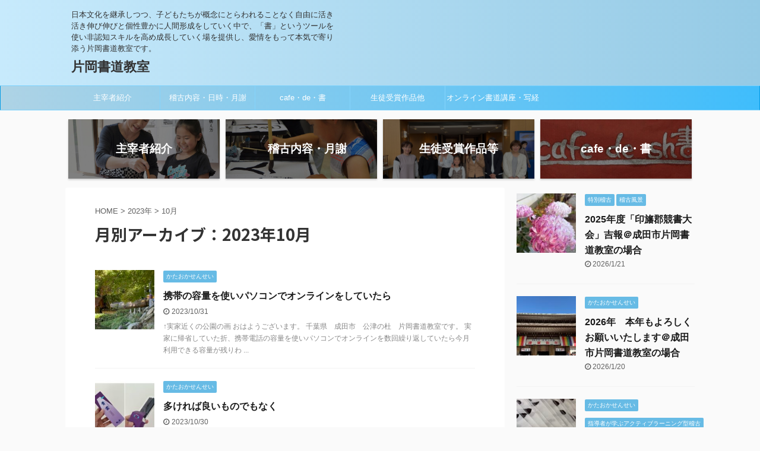

--- FILE ---
content_type: text/html; charset=UTF-8
request_url: http://narita-kataokasyodou.com/2023/10/
body_size: 16868
content:
<!DOCTYPE html>
<!--[if lt IE 7]>
<html class="ie6" lang="ja"> <![endif]-->
<!--[if IE 7]>
<html class="i7" lang="ja"> <![endif]-->
<!--[if IE 8]>
<html class="ie" lang="ja"> <![endif]-->
<!--[if gt IE 8]><!-->
<html lang="ja" class="">
	<!--<![endif]-->
	<head prefix="og: http://ogp.me/ns# fb: http://ogp.me/ns/fb# article: http://ogp.me/ns/article#">
		<meta charset="UTF-8" >
		<meta name="viewport" content="width=device-width,initial-scale=1.0,user-scalable=no,viewport-fit=cover">
		<meta name="format-detection" content="telephone=no" >

					<meta name="robots" content="noindex,follow">
		
		<link rel="alternate" type="application/rss+xml" title="片岡書道教室 RSS Feed" href="http://narita-kataokasyodou.com/feed/" />
		<link rel="pingback" href="http://narita-kataokasyodou.com/xmlrpc.php" >
		<!--[if lt IE 9]>
		<script src="http://narita-kataokasyodou.com/wp-content/themes/affinger5/js/html5shiv.js"></script>
		<![endif]-->
				<meta name='robots' content='max-image-preview:large' />
<title>10月 - 2023 - 片岡書道教室</title>
<link rel='dns-prefetch' href='//ajax.googleapis.com' />
<style id='wp-img-auto-sizes-contain-inline-css' type='text/css'>
img:is([sizes=auto i],[sizes^="auto," i]){contain-intrinsic-size:3000px 1500px}
/*# sourceURL=wp-img-auto-sizes-contain-inline-css */
</style>
<style id='wp-emoji-styles-inline-css' type='text/css'>

	img.wp-smiley, img.emoji {
		display: inline !important;
		border: none !important;
		box-shadow: none !important;
		height: 1em !important;
		width: 1em !important;
		margin: 0 0.07em !important;
		vertical-align: -0.1em !important;
		background: none !important;
		padding: 0 !important;
	}
/*# sourceURL=wp-emoji-styles-inline-css */
</style>
<style id='wp-block-library-inline-css' type='text/css'>
:root{--wp-block-synced-color:#7a00df;--wp-block-synced-color--rgb:122,0,223;--wp-bound-block-color:var(--wp-block-synced-color);--wp-editor-canvas-background:#ddd;--wp-admin-theme-color:#007cba;--wp-admin-theme-color--rgb:0,124,186;--wp-admin-theme-color-darker-10:#006ba1;--wp-admin-theme-color-darker-10--rgb:0,107,160.5;--wp-admin-theme-color-darker-20:#005a87;--wp-admin-theme-color-darker-20--rgb:0,90,135;--wp-admin-border-width-focus:2px}@media (min-resolution:192dpi){:root{--wp-admin-border-width-focus:1.5px}}.wp-element-button{cursor:pointer}:root .has-very-light-gray-background-color{background-color:#eee}:root .has-very-dark-gray-background-color{background-color:#313131}:root .has-very-light-gray-color{color:#eee}:root .has-very-dark-gray-color{color:#313131}:root .has-vivid-green-cyan-to-vivid-cyan-blue-gradient-background{background:linear-gradient(135deg,#00d084,#0693e3)}:root .has-purple-crush-gradient-background{background:linear-gradient(135deg,#34e2e4,#4721fb 50%,#ab1dfe)}:root .has-hazy-dawn-gradient-background{background:linear-gradient(135deg,#faaca8,#dad0ec)}:root .has-subdued-olive-gradient-background{background:linear-gradient(135deg,#fafae1,#67a671)}:root .has-atomic-cream-gradient-background{background:linear-gradient(135deg,#fdd79a,#004a59)}:root .has-nightshade-gradient-background{background:linear-gradient(135deg,#330968,#31cdcf)}:root .has-midnight-gradient-background{background:linear-gradient(135deg,#020381,#2874fc)}:root{--wp--preset--font-size--normal:16px;--wp--preset--font-size--huge:42px}.has-regular-font-size{font-size:1em}.has-larger-font-size{font-size:2.625em}.has-normal-font-size{font-size:var(--wp--preset--font-size--normal)}.has-huge-font-size{font-size:var(--wp--preset--font-size--huge)}.has-text-align-center{text-align:center}.has-text-align-left{text-align:left}.has-text-align-right{text-align:right}.has-fit-text{white-space:nowrap!important}#end-resizable-editor-section{display:none}.aligncenter{clear:both}.items-justified-left{justify-content:flex-start}.items-justified-center{justify-content:center}.items-justified-right{justify-content:flex-end}.items-justified-space-between{justify-content:space-between}.screen-reader-text{border:0;clip-path:inset(50%);height:1px;margin:-1px;overflow:hidden;padding:0;position:absolute;width:1px;word-wrap:normal!important}.screen-reader-text:focus{background-color:#ddd;clip-path:none;color:#444;display:block;font-size:1em;height:auto;left:5px;line-height:normal;padding:15px 23px 14px;text-decoration:none;top:5px;width:auto;z-index:100000}html :where(.has-border-color){border-style:solid}html :where([style*=border-top-color]){border-top-style:solid}html :where([style*=border-right-color]){border-right-style:solid}html :where([style*=border-bottom-color]){border-bottom-style:solid}html :where([style*=border-left-color]){border-left-style:solid}html :where([style*=border-width]){border-style:solid}html :where([style*=border-top-width]){border-top-style:solid}html :where([style*=border-right-width]){border-right-style:solid}html :where([style*=border-bottom-width]){border-bottom-style:solid}html :where([style*=border-left-width]){border-left-style:solid}html :where(img[class*=wp-image-]){height:auto;max-width:100%}:where(figure){margin:0 0 1em}html :where(.is-position-sticky){--wp-admin--admin-bar--position-offset:var(--wp-admin--admin-bar--height,0px)}@media screen and (max-width:600px){html :where(.is-position-sticky){--wp-admin--admin-bar--position-offset:0px}}

/*# sourceURL=wp-block-library-inline-css */
</style><style id='wp-block-video-inline-css' type='text/css'>
.wp-block-video{box-sizing:border-box}.wp-block-video video{height:auto;vertical-align:middle;width:100%}@supports (position:sticky){.wp-block-video [poster]{object-fit:cover}}.wp-block-video.aligncenter{text-align:center}.wp-block-video :where(figcaption){margin-bottom:1em;margin-top:.5em}
/*# sourceURL=http://narita-kataokasyodou.com/wp-includes/blocks/video/style.min.css */
</style>
<style id='wp-block-code-inline-css' type='text/css'>
.wp-block-code{box-sizing:border-box}.wp-block-code code{
  /*!rtl:begin:ignore*/direction:ltr;display:block;font-family:inherit;overflow-wrap:break-word;text-align:initial;white-space:pre-wrap
  /*!rtl:end:ignore*/}
/*# sourceURL=http://narita-kataokasyodou.com/wp-includes/blocks/code/style.min.css */
</style>
<style id='wp-block-embed-inline-css' type='text/css'>
.wp-block-embed.alignleft,.wp-block-embed.alignright,.wp-block[data-align=left]>[data-type="core/embed"],.wp-block[data-align=right]>[data-type="core/embed"]{max-width:360px;width:100%}.wp-block-embed.alignleft .wp-block-embed__wrapper,.wp-block-embed.alignright .wp-block-embed__wrapper,.wp-block[data-align=left]>[data-type="core/embed"] .wp-block-embed__wrapper,.wp-block[data-align=right]>[data-type="core/embed"] .wp-block-embed__wrapper{min-width:280px}.wp-block-cover .wp-block-embed{min-height:240px;min-width:320px}.wp-block-embed{overflow-wrap:break-word}.wp-block-embed :where(figcaption){margin-bottom:1em;margin-top:.5em}.wp-block-embed iframe{max-width:100%}.wp-block-embed__wrapper{position:relative}.wp-embed-responsive .wp-has-aspect-ratio .wp-block-embed__wrapper:before{content:"";display:block;padding-top:50%}.wp-embed-responsive .wp-has-aspect-ratio iframe{bottom:0;height:100%;left:0;position:absolute;right:0;top:0;width:100%}.wp-embed-responsive .wp-embed-aspect-21-9 .wp-block-embed__wrapper:before{padding-top:42.85%}.wp-embed-responsive .wp-embed-aspect-18-9 .wp-block-embed__wrapper:before{padding-top:50%}.wp-embed-responsive .wp-embed-aspect-16-9 .wp-block-embed__wrapper:before{padding-top:56.25%}.wp-embed-responsive .wp-embed-aspect-4-3 .wp-block-embed__wrapper:before{padding-top:75%}.wp-embed-responsive .wp-embed-aspect-1-1 .wp-block-embed__wrapper:before{padding-top:100%}.wp-embed-responsive .wp-embed-aspect-9-16 .wp-block-embed__wrapper:before{padding-top:177.77%}.wp-embed-responsive .wp-embed-aspect-1-2 .wp-block-embed__wrapper:before{padding-top:200%}
/*# sourceURL=http://narita-kataokasyodou.com/wp-includes/blocks/embed/style.min.css */
</style>
<style id='global-styles-inline-css' type='text/css'>
:root{--wp--preset--aspect-ratio--square: 1;--wp--preset--aspect-ratio--4-3: 4/3;--wp--preset--aspect-ratio--3-4: 3/4;--wp--preset--aspect-ratio--3-2: 3/2;--wp--preset--aspect-ratio--2-3: 2/3;--wp--preset--aspect-ratio--16-9: 16/9;--wp--preset--aspect-ratio--9-16: 9/16;--wp--preset--color--black: #000000;--wp--preset--color--cyan-bluish-gray: #abb8c3;--wp--preset--color--white: #ffffff;--wp--preset--color--pale-pink: #f78da7;--wp--preset--color--vivid-red: #cf2e2e;--wp--preset--color--luminous-vivid-orange: #ff6900;--wp--preset--color--luminous-vivid-amber: #fcb900;--wp--preset--color--light-green-cyan: #7bdcb5;--wp--preset--color--vivid-green-cyan: #00d084;--wp--preset--color--pale-cyan-blue: #8ed1fc;--wp--preset--color--vivid-cyan-blue: #0693e3;--wp--preset--color--vivid-purple: #9b51e0;--wp--preset--color--soft-red: #e6514c;--wp--preset--color--light-grayish-red: #fdebee;--wp--preset--color--vivid-yellow: #ffc107;--wp--preset--color--very-pale-yellow: #fffde7;--wp--preset--color--very-light-gray: #fafafa;--wp--preset--color--very-dark-gray: #313131;--wp--preset--color--original-color-a: #43a047;--wp--preset--color--original-color-b: #795548;--wp--preset--color--original-color-c: #ec407a;--wp--preset--color--original-color-d: #9e9d24;--wp--preset--gradient--vivid-cyan-blue-to-vivid-purple: linear-gradient(135deg,rgb(6,147,227) 0%,rgb(155,81,224) 100%);--wp--preset--gradient--light-green-cyan-to-vivid-green-cyan: linear-gradient(135deg,rgb(122,220,180) 0%,rgb(0,208,130) 100%);--wp--preset--gradient--luminous-vivid-amber-to-luminous-vivid-orange: linear-gradient(135deg,rgb(252,185,0) 0%,rgb(255,105,0) 100%);--wp--preset--gradient--luminous-vivid-orange-to-vivid-red: linear-gradient(135deg,rgb(255,105,0) 0%,rgb(207,46,46) 100%);--wp--preset--gradient--very-light-gray-to-cyan-bluish-gray: linear-gradient(135deg,rgb(238,238,238) 0%,rgb(169,184,195) 100%);--wp--preset--gradient--cool-to-warm-spectrum: linear-gradient(135deg,rgb(74,234,220) 0%,rgb(151,120,209) 20%,rgb(207,42,186) 40%,rgb(238,44,130) 60%,rgb(251,105,98) 80%,rgb(254,248,76) 100%);--wp--preset--gradient--blush-light-purple: linear-gradient(135deg,rgb(255,206,236) 0%,rgb(152,150,240) 100%);--wp--preset--gradient--blush-bordeaux: linear-gradient(135deg,rgb(254,205,165) 0%,rgb(254,45,45) 50%,rgb(107,0,62) 100%);--wp--preset--gradient--luminous-dusk: linear-gradient(135deg,rgb(255,203,112) 0%,rgb(199,81,192) 50%,rgb(65,88,208) 100%);--wp--preset--gradient--pale-ocean: linear-gradient(135deg,rgb(255,245,203) 0%,rgb(182,227,212) 50%,rgb(51,167,181) 100%);--wp--preset--gradient--electric-grass: linear-gradient(135deg,rgb(202,248,128) 0%,rgb(113,206,126) 100%);--wp--preset--gradient--midnight: linear-gradient(135deg,rgb(2,3,129) 0%,rgb(40,116,252) 100%);--wp--preset--font-size--small: 13px;--wp--preset--font-size--medium: 20px;--wp--preset--font-size--large: 36px;--wp--preset--font-size--x-large: 42px;--wp--preset--spacing--20: 0.44rem;--wp--preset--spacing--30: 0.67rem;--wp--preset--spacing--40: 1rem;--wp--preset--spacing--50: 1.5rem;--wp--preset--spacing--60: 2.25rem;--wp--preset--spacing--70: 3.38rem;--wp--preset--spacing--80: 5.06rem;--wp--preset--shadow--natural: 6px 6px 9px rgba(0, 0, 0, 0.2);--wp--preset--shadow--deep: 12px 12px 50px rgba(0, 0, 0, 0.4);--wp--preset--shadow--sharp: 6px 6px 0px rgba(0, 0, 0, 0.2);--wp--preset--shadow--outlined: 6px 6px 0px -3px rgb(255, 255, 255), 6px 6px rgb(0, 0, 0);--wp--preset--shadow--crisp: 6px 6px 0px rgb(0, 0, 0);}:where(.is-layout-flex){gap: 0.5em;}:where(.is-layout-grid){gap: 0.5em;}body .is-layout-flex{display: flex;}.is-layout-flex{flex-wrap: wrap;align-items: center;}.is-layout-flex > :is(*, div){margin: 0;}body .is-layout-grid{display: grid;}.is-layout-grid > :is(*, div){margin: 0;}:where(.wp-block-columns.is-layout-flex){gap: 2em;}:where(.wp-block-columns.is-layout-grid){gap: 2em;}:where(.wp-block-post-template.is-layout-flex){gap: 1.25em;}:where(.wp-block-post-template.is-layout-grid){gap: 1.25em;}.has-black-color{color: var(--wp--preset--color--black) !important;}.has-cyan-bluish-gray-color{color: var(--wp--preset--color--cyan-bluish-gray) !important;}.has-white-color{color: var(--wp--preset--color--white) !important;}.has-pale-pink-color{color: var(--wp--preset--color--pale-pink) !important;}.has-vivid-red-color{color: var(--wp--preset--color--vivid-red) !important;}.has-luminous-vivid-orange-color{color: var(--wp--preset--color--luminous-vivid-orange) !important;}.has-luminous-vivid-amber-color{color: var(--wp--preset--color--luminous-vivid-amber) !important;}.has-light-green-cyan-color{color: var(--wp--preset--color--light-green-cyan) !important;}.has-vivid-green-cyan-color{color: var(--wp--preset--color--vivid-green-cyan) !important;}.has-pale-cyan-blue-color{color: var(--wp--preset--color--pale-cyan-blue) !important;}.has-vivid-cyan-blue-color{color: var(--wp--preset--color--vivid-cyan-blue) !important;}.has-vivid-purple-color{color: var(--wp--preset--color--vivid-purple) !important;}.has-black-background-color{background-color: var(--wp--preset--color--black) !important;}.has-cyan-bluish-gray-background-color{background-color: var(--wp--preset--color--cyan-bluish-gray) !important;}.has-white-background-color{background-color: var(--wp--preset--color--white) !important;}.has-pale-pink-background-color{background-color: var(--wp--preset--color--pale-pink) !important;}.has-vivid-red-background-color{background-color: var(--wp--preset--color--vivid-red) !important;}.has-luminous-vivid-orange-background-color{background-color: var(--wp--preset--color--luminous-vivid-orange) !important;}.has-luminous-vivid-amber-background-color{background-color: var(--wp--preset--color--luminous-vivid-amber) !important;}.has-light-green-cyan-background-color{background-color: var(--wp--preset--color--light-green-cyan) !important;}.has-vivid-green-cyan-background-color{background-color: var(--wp--preset--color--vivid-green-cyan) !important;}.has-pale-cyan-blue-background-color{background-color: var(--wp--preset--color--pale-cyan-blue) !important;}.has-vivid-cyan-blue-background-color{background-color: var(--wp--preset--color--vivid-cyan-blue) !important;}.has-vivid-purple-background-color{background-color: var(--wp--preset--color--vivid-purple) !important;}.has-black-border-color{border-color: var(--wp--preset--color--black) !important;}.has-cyan-bluish-gray-border-color{border-color: var(--wp--preset--color--cyan-bluish-gray) !important;}.has-white-border-color{border-color: var(--wp--preset--color--white) !important;}.has-pale-pink-border-color{border-color: var(--wp--preset--color--pale-pink) !important;}.has-vivid-red-border-color{border-color: var(--wp--preset--color--vivid-red) !important;}.has-luminous-vivid-orange-border-color{border-color: var(--wp--preset--color--luminous-vivid-orange) !important;}.has-luminous-vivid-amber-border-color{border-color: var(--wp--preset--color--luminous-vivid-amber) !important;}.has-light-green-cyan-border-color{border-color: var(--wp--preset--color--light-green-cyan) !important;}.has-vivid-green-cyan-border-color{border-color: var(--wp--preset--color--vivid-green-cyan) !important;}.has-pale-cyan-blue-border-color{border-color: var(--wp--preset--color--pale-cyan-blue) !important;}.has-vivid-cyan-blue-border-color{border-color: var(--wp--preset--color--vivid-cyan-blue) !important;}.has-vivid-purple-border-color{border-color: var(--wp--preset--color--vivid-purple) !important;}.has-vivid-cyan-blue-to-vivid-purple-gradient-background{background: var(--wp--preset--gradient--vivid-cyan-blue-to-vivid-purple) !important;}.has-light-green-cyan-to-vivid-green-cyan-gradient-background{background: var(--wp--preset--gradient--light-green-cyan-to-vivid-green-cyan) !important;}.has-luminous-vivid-amber-to-luminous-vivid-orange-gradient-background{background: var(--wp--preset--gradient--luminous-vivid-amber-to-luminous-vivid-orange) !important;}.has-luminous-vivid-orange-to-vivid-red-gradient-background{background: var(--wp--preset--gradient--luminous-vivid-orange-to-vivid-red) !important;}.has-very-light-gray-to-cyan-bluish-gray-gradient-background{background: var(--wp--preset--gradient--very-light-gray-to-cyan-bluish-gray) !important;}.has-cool-to-warm-spectrum-gradient-background{background: var(--wp--preset--gradient--cool-to-warm-spectrum) !important;}.has-blush-light-purple-gradient-background{background: var(--wp--preset--gradient--blush-light-purple) !important;}.has-blush-bordeaux-gradient-background{background: var(--wp--preset--gradient--blush-bordeaux) !important;}.has-luminous-dusk-gradient-background{background: var(--wp--preset--gradient--luminous-dusk) !important;}.has-pale-ocean-gradient-background{background: var(--wp--preset--gradient--pale-ocean) !important;}.has-electric-grass-gradient-background{background: var(--wp--preset--gradient--electric-grass) !important;}.has-midnight-gradient-background{background: var(--wp--preset--gradient--midnight) !important;}.has-small-font-size{font-size: var(--wp--preset--font-size--small) !important;}.has-medium-font-size{font-size: var(--wp--preset--font-size--medium) !important;}.has-large-font-size{font-size: var(--wp--preset--font-size--large) !important;}.has-x-large-font-size{font-size: var(--wp--preset--font-size--x-large) !important;}
/*# sourceURL=global-styles-inline-css */
</style>

<style id='classic-theme-styles-inline-css' type='text/css'>
/*! This file is auto-generated */
.wp-block-button__link{color:#fff;background-color:#32373c;border-radius:9999px;box-shadow:none;text-decoration:none;padding:calc(.667em + 2px) calc(1.333em + 2px);font-size:1.125em}.wp-block-file__button{background:#32373c;color:#fff;text-decoration:none}
/*# sourceURL=/wp-includes/css/classic-themes.min.css */
</style>
<link rel='stylesheet' id='normalize-css' href='http://narita-kataokasyodou.com/wp-content/themes/affinger5/css/normalize.css?ver=1.5.9' type='text/css' media='all' />
<link rel='stylesheet' id='font-awesome-css' href='http://narita-kataokasyodou.com/wp-content/themes/affinger5/css/fontawesome/css/font-awesome.min.css?ver=4.7.0' type='text/css' media='all' />
<link rel='stylesheet' id='font-awesome-animation-css' href='http://narita-kataokasyodou.com/wp-content/themes/affinger5/css/fontawesome/css/font-awesome-animation.min.css?ver=6.9' type='text/css' media='all' />
<link rel='stylesheet' id='st_svg-css' href='http://narita-kataokasyodou.com/wp-content/themes/affinger5/st_svg/style.css?ver=6.9' type='text/css' media='all' />
<link rel='stylesheet' id='slick-css' href='http://narita-kataokasyodou.com/wp-content/themes/affinger5/vendor/slick/slick.css?ver=1.8.0' type='text/css' media='all' />
<link rel='stylesheet' id='slick-theme-css' href='http://narita-kataokasyodou.com/wp-content/themes/affinger5/vendor/slick/slick-theme.css?ver=1.8.0' type='text/css' media='all' />
<link rel='stylesheet' id='fonts-googleapis-notosansjp-css' href='//fonts.googleapis.com/css?family=Noto+Sans+JP%3A400%2C700&#038;display=swap&#038;subset=japanese&#038;ver=6.9' type='text/css' media='all' />
<link rel='stylesheet' id='style-css' href='http://narita-kataokasyodou.com/wp-content/themes/affinger5/style.css?ver=6.9' type='text/css' media='all' />
<link rel='stylesheet' id='child-style-css' href='http://narita-kataokasyodou.com/wp-content/themes/affinger5-child/style.css?ver=6.9' type='text/css' media='all' />
<link rel='stylesheet' id='single-css' href='http://narita-kataokasyodou.com/wp-content/themes/affinger5/st-rankcss.php' type='text/css' media='all' />
<link rel='stylesheet' id='st-themecss-css' href='http://narita-kataokasyodou.com/wp-content/themes/affinger5/st-themecss-loader.php?ver=6.9' type='text/css' media='all' />
<script type="text/javascript" src="//ajax.googleapis.com/ajax/libs/jquery/1.11.3/jquery.min.js?ver=1.11.3" id="jquery-js"></script>
<link rel="https://api.w.org/" href="http://narita-kataokasyodou.com/wp-json/" /><meta name="robots" content="noindex, follow" />
<link rel="next" href="http://narita-kataokasyodou.com/2023/10/page/2/" />
					<!-- OGP -->
	
						<meta name="twitter:card" content="summary_large_image">
				<meta name="twitter:site" content="@12110kataoka">
		<meta name="twitter:title" content="片岡書道教室">
		<meta name="twitter:description" content="日本文化を継承しつつ、子どもたちが概念にとらわれることなく自由に活き活き伸び伸びと個性豊かに人間形成をしていく中で、「書」というツールを使い非認知スキルを高め成長していく場を提供し、愛情をもって本気で寄り添う片岡書道教室です。">
		<meta name="twitter:image" content="http://narita-kataokasyodou.com/wp-content/themes/affinger5/images/no-img.png">
		<!-- /OGP -->
		



<script>
	jQuery(function(){
		jQuery('.st-btn-open').click(function(){
			jQuery(this).next('.st-slidebox').stop(true, true).slideToggle();
			jQuery(this).addClass('st-btn-open-click');
		});
	});
</script>

	<script>
		jQuery(function(){
		jQuery('.post h2 , .h2modoki').wrapInner('<span class="st-dash-design"></span>');
		}) 
	</script>

<script>
	jQuery(function(){
		jQuery("#toc_container:not(:has(ul ul))").addClass("only-toc");
		jQuery(".st-ac-box ul:has(.cat-item)").each(function(){
			jQuery(this).addClass("st-ac-cat");
		});
	});
</script>

<script>
	jQuery(function(){
						jQuery('.st-star').parent('.rankh4').css('padding-bottom','5px'); // スターがある場合のランキング見出し調整
	});
</script>

			</head>
	<body class="archive date wp-theme-affinger5 wp-child-theme-affinger5-child not-front-page" >
				<div id="st-ami">
				<div id="wrapper" class="">
				<div id="wrapper-in">
					<header id="">
						<div id="headbox-bg">
							<div id="headbox">

									<nav id="s-navi" class="pcnone" data-st-nav data-st-nav-type="normal">
			<dl class="acordion is-active" data-st-nav-primary>
				<dt class="trigger">
					<p class="acordion_button"><span class="op"><i class="fa st-svg-menu"></i></span></p>
					
								<!-- 追加メニュー -->
								
								<!-- 追加メニュー2 -->
								
									</dt>

				<dd class="acordion_tree">
					<div class="acordion_tree_content">

						

														<div class="menu-%e3%82%aa%e3%83%b3%e3%83%a9%e3%82%a4%e3%83%b3%e6%9b%b8%e9%81%93-container"><ul id="menu-%e3%82%aa%e3%83%b3%e3%83%a9%e3%82%a4%e3%83%b3%e6%9b%b8%e9%81%93" class="menu"><li id="menu-item-157" class="menu-item menu-item-type-post_type menu-item-object-page menu-item-157"><a href="http://narita-kataokasyodou.com/%e4%b8%bb%e5%82%ac%e8%80%85%e7%b4%b9%e4%bb%8b/"><span class="menu-item-label">主宰者紹介</span></a></li>
<li id="menu-item-161" class="menu-item menu-item-type-post_type menu-item-object-page menu-item-161"><a href="http://narita-kataokasyodou.com/%e3%81%8a%e7%94%b3%e8%be%bc%e3%81%bf%e3%81%af%e3%81%93%e3%81%a1%e3%82%89/"><span class="menu-item-label">稽古内容・日時・月謝</span></a></li>
<li id="menu-item-156" class="menu-item menu-item-type-post_type menu-item-object-page menu-item-156"><a href="http://narita-kataokasyodou.com/cafe%e3%83%bbde%e3%83%bb%e6%9b%b8/"><span class="menu-item-label">cafe・de・書</span></a></li>
<li id="menu-item-9716" class="menu-item menu-item-type-post_type menu-item-object-page menu-item-9716"><a href="http://narita-kataokasyodou.com/%e7%94%9f%e5%be%92%e5%8f%97%e8%b3%9e%e4%bd%9c%e5%93%81%e4%bb%96/"><span class="menu-item-label">生徒受賞作品他</span></a></li>
<li id="menu-item-12489" class="menu-item menu-item-type-post_type menu-item-object-page menu-item-12489"><a href="http://narita-kataokasyodou.com/%e3%82%aa%e3%83%b3%e3%83%a9%e3%82%a4%e3%83%b3%e6%9b%b8%e9%81%93%e8%ac%9b%e5%ba%a7%e3%83%bb%e5%86%99%e7%b5%8c%e8%ac%9b%e5%ba%a7/"><span class="menu-item-label">オンライン書道講座・写経講座</span></a></li>
</ul></div>							<div class="clear"></div>

						
					</div>
				</dd>
			</dl>

					</nav>
	
								<div id="header-l">
									
									<div id="st-text-logo">
										
            
			
				<!-- キャプション -->
				                
					              		 	 <p class="descr sitenametop">
               		     	日本文化を継承しつつ、子どもたちが概念にとらわれることなく自由に活き活き伸び伸びと個性豊かに人間形成をしていく中で、「書」というツールを使い非認知スキルを高め成長していく場を提供し、愛情をもって本気で寄り添う片岡書道教室です。               			 </p>
					                    
				                
				<!-- ロゴ又はブログ名 -->
				              		  <p class="sitename"><a href="http://narita-kataokasyodou.com/">
                  		                      		    片岡書道教室                   		               		  </a></p>
            					<!-- ロゴ又はブログ名ここまで -->

			    
		
    									</div>
								</div><!-- /#header-l -->

								<div id="header-r" class="smanone">
									
								</div><!-- /#header-r -->
							</div><!-- /#headbox-bg -->
						</div><!-- /#headbox clearfix -->

						
						
						
						
											
<div id="gazou-wide">
			<div id="st-menubox">
			<div id="st-menuwide">
				<nav class="smanone clearfix"><ul id="menu-%e3%82%aa%e3%83%b3%e3%83%a9%e3%82%a4%e3%83%b3%e6%9b%b8%e9%81%93-1" class="menu"><li class="menu-item menu-item-type-post_type menu-item-object-page menu-item-157"><a href="http://narita-kataokasyodou.com/%e4%b8%bb%e5%82%ac%e8%80%85%e7%b4%b9%e4%bb%8b/">主宰者紹介</a></li>
<li class="menu-item menu-item-type-post_type menu-item-object-page menu-item-161"><a href="http://narita-kataokasyodou.com/%e3%81%8a%e7%94%b3%e8%be%bc%e3%81%bf%e3%81%af%e3%81%93%e3%81%a1%e3%82%89/">稽古内容・日時・月謝</a></li>
<li class="menu-item menu-item-type-post_type menu-item-object-page menu-item-156"><a href="http://narita-kataokasyodou.com/cafe%e3%83%bbde%e3%83%bb%e6%9b%b8/">cafe・de・書</a></li>
<li class="menu-item menu-item-type-post_type menu-item-object-page menu-item-9716"><a href="http://narita-kataokasyodou.com/%e7%94%9f%e5%be%92%e5%8f%97%e8%b3%9e%e4%bd%9c%e5%93%81%e4%bb%96/">生徒受賞作品他</a></li>
<li class="menu-item menu-item-type-post_type menu-item-object-page menu-item-12489"><a href="http://narita-kataokasyodou.com/%e3%82%aa%e3%83%b3%e3%83%a9%e3%82%a4%e3%83%b3%e6%9b%b8%e9%81%93%e8%ac%9b%e5%ba%a7%e3%83%bb%e5%86%99%e7%b5%8c%e8%ac%9b%e5%ba%a7/">オンライン書道講座・写経講座</a></li>
</ul></nav>			</div>
		</div>
				</div>
					
					
					</header>

					
		<div id="st-header-cardlink-wrapper">
		<ul id="st-header-cardlink" class="st-cardlink-column-d st-cardlink-column-4">
							
														
					<li class="st-cardlink-card has-bg has-link is-darkable"
						style="background-image: url(http://narita-kataokasyodou.com/wp-content/uploads/2019/08/IMG_8222.jpg);">
													<a class="st-cardlink-card-link" href="http://narita-kataokasyodou.com/%e4%b8%bb%e5%82%ac%e8%80%85%e7%b4%b9%e4%bb%8b/">
								<div class="st-cardlink-card-text">主宰者紹介</div>
							</a>
											</li>
				
							
														
					<li class="st-cardlink-card has-bg has-link is-darkable"
						style="background-image: url(http://narita-kataokasyodou.com/wp-content/uploads/2019/08/IMG_8226.jpg);">
													<a class="st-cardlink-card-link" href="http://narita-kataokasyodou.com/%e3%81%8a%e7%94%b3%e8%be%bc%e3%81%bf%e3%81%af%e3%81%93%e3%81%a1%e3%82%89/">
								<div class="st-cardlink-card-text">　稽古内容・月謝</div>
							</a>
											</li>
				
							
														
					<li class="st-cardlink-card has-bg has-link is-darkable"
						style="background-image: url(http://narita-kataokasyodou.com/wp-content/uploads/2023/05/B172C690-79EA-40FC-A1DA-56261E089075-1024x768.jpeg);">
													<a class="st-cardlink-card-link" href="http://narita-kataokasyodou.com/%e7%94%9f%e5%be%92%e5%8f%97%e8%b3%9e%e4%bd%9c%e5%93%81%e4%bb%96/">
								<div class="st-cardlink-card-text">生徒受賞作品等</div>
							</a>
											</li>
				
							
														
					<li class="st-cardlink-card has-bg has-link is-darkable"
						style="background-image: url(http://narita-kataokasyodou.com/wp-content/uploads/2019/10/DF912944-630C-447E-8CD0-5F10054A2A7F.jpeg);">
													<a class="st-cardlink-card-link" href="http://narita-kataokasyodou.com/cafe%e3%83%bbde%e3%83%bb%e6%9b%b8/">
								<div class="st-cardlink-card-text">cafe・de・書</div>
							</a>
											</li>
				
					</ul>
	</div>

					<div id="content-w">

					
					
					


<div id="content" class="clearfix">
	<div id="contentInner">
		<main >
			<article>
				<!--ぱんくず -->
									<div id="breadcrumb">
					<ol>
						<li><a href="http://narita-kataokasyodou.com"><span>HOME</span></a> >  </li>

													<li><a href="http://narita-kataokasyodou.com/2023/">2023年</a> > </li>
							<li>10月</li>
											</ol>
					</div>
								<!--/ ぱんくず -->
				<!--ループ開始-->
				<h1 class="entry-title">
											月別アーカイブ：2023年10月									</h1>
				<div class="kanren ">
						<dl class="clearfix">
			<dt><a href="http://narita-kataokasyodou.com/%e6%90%ba%e5%b8%af%e3%81%ae%e5%ae%b9%e9%87%8f%e3%82%92%e4%bd%bf%e3%81%84%e3%83%91%e3%82%bd%e3%82%b3%e3%83%b3%e3%81%a7%e3%81%a7%e3%82%aa%e3%83%b3%e3%83%a9%e3%82%a4%e3%83%b3%e3%82%92%e3%81%97%e3%81%a6/">
											<img width="150" height="150" src="http://narita-kataokasyodou.com/wp-content/uploads/2023/10/IMG_9324-150x150.jpeg" class="attachment-st_thumb150 size-st_thumb150 wp-post-image" alt="" decoding="async" srcset="http://narita-kataokasyodou.com/wp-content/uploads/2023/10/IMG_9324-150x150.jpeg 150w, http://narita-kataokasyodou.com/wp-content/uploads/2023/10/IMG_9324-100x100.jpeg 100w" sizes="(max-width: 150px) 100vw, 150px" />									</a></dt>
			<dd>
				
	
	<p class="st-catgroup itiran-category">
		<a href="http://narita-kataokasyodou.com/category/%e3%81%8b%e3%81%9f%e3%81%8a%e3%81%8b%e3%81%9b%e3%82%93%e3%81%9b%e3%81%84/" title="View all posts in かたおかせんせい" rel="category tag"><span class="catname st-catid1">かたおかせんせい</span></a>	</p>
				<h3><a href="http://narita-kataokasyodou.com/%e6%90%ba%e5%b8%af%e3%81%ae%e5%ae%b9%e9%87%8f%e3%82%92%e4%bd%bf%e3%81%84%e3%83%91%e3%82%bd%e3%82%b3%e3%83%b3%e3%81%a7%e3%81%a7%e3%82%aa%e3%83%b3%e3%83%a9%e3%82%a4%e3%83%b3%e3%82%92%e3%81%97%e3%81%a6/">
						携帯の容量を使いパソコンでオンラインをしていたら					</a></h3>

					<div class="blog_info">
		<p>
							<i class="fa fa-clock-o"></i>2023/10/31										&nbsp;<span class="pcone">
										</span></p>
				</div>

					<div class="st-excerpt smanone">
		<p>↑実家近くの公園の画 おはようございます。 千葉県　成田市　公津の杜　片岡書道教室です。 実家に帰省していた折、携帯電話の容量を使いパソコンでオンラインを数回繰り返していたら今月利用できる容量が残りわ ... </p>
	</div>
							</dd>
		</dl>
						<dl class="clearfix">
			<dt><a href="http://narita-kataokasyodou.com/%e5%a4%9a%e3%81%91%e3%82%8c%e3%81%b0%e8%89%af%e3%81%84%e3%82%82%e3%81%ae%e3%81%a7%e3%82%82%e3%81%aa%e3%81%8f/">
											<img width="150" height="150" src="http://narita-kataokasyodou.com/wp-content/uploads/2023/10/3162091B-FD81-4B1D-A595-04A8F3CCDEED-12622-00000A1C6E3E77BE-scaled-e1698469635630-150x150.jpeg" class="attachment-st_thumb150 size-st_thumb150 wp-post-image" alt="" decoding="async" loading="lazy" srcset="http://narita-kataokasyodou.com/wp-content/uploads/2023/10/3162091B-FD81-4B1D-A595-04A8F3CCDEED-12622-00000A1C6E3E77BE-scaled-e1698469635630-150x150.jpeg 150w, http://narita-kataokasyodou.com/wp-content/uploads/2023/10/3162091B-FD81-4B1D-A595-04A8F3CCDEED-12622-00000A1C6E3E77BE-scaled-e1698469635630-100x100.jpeg 100w" sizes="auto, (max-width: 150px) 100vw, 150px" />									</a></dt>
			<dd>
				
	
	<p class="st-catgroup itiran-category">
		<a href="http://narita-kataokasyodou.com/category/%e3%81%8b%e3%81%9f%e3%81%8a%e3%81%8b%e3%81%9b%e3%82%93%e3%81%9b%e3%81%84/" title="View all posts in かたおかせんせい" rel="category tag"><span class="catname st-catid1">かたおかせんせい</span></a>	</p>
				<h3><a href="http://narita-kataokasyodou.com/%e5%a4%9a%e3%81%91%e3%82%8c%e3%81%b0%e8%89%af%e3%81%84%e3%82%82%e3%81%ae%e3%81%a7%e3%82%82%e3%81%aa%e3%81%8f/">
						多ければ良いものでもなく					</a></h3>

					<div class="blog_info">
		<p>
							<i class="fa fa-clock-o"></i>2023/10/30										&nbsp;<span class="pcone">
										</span></p>
				</div>

					<div class="st-excerpt smanone">
		<p>おはようございます。 千葉県　成田市　公津の杜　片岡書道教室です。 ↑先日100円ショップDAISOで購入してきた「線香」です。 大容量でも販売していましたが、多ければいいということもなく用途に合わせ ... </p>
	</div>
							</dd>
		</dl>
						<dl class="clearfix">
			<dt><a href="http://narita-kataokasyodou.com/%e8%a7%a6%e3%82%8c%e3%81%9a%e3%81%ab%e7%bd%ae%e3%81%84%e3%81%a6%e3%81%84%e3%81%9f%e2%97%8b%e2%97%8b%e3%81%ab%e6%89%8b%e3%82%92%e4%bb%98%e3%81%91%e6%96%ad%e6%8d%a8%e9%9b%a2%e3%82%92%e5%a7%8b%e3%82%81/">
											<img width="150" height="150" src="http://narita-kataokasyodou.com/wp-content/uploads/2023/10/IMG_9357-150x150.jpeg" class="attachment-st_thumb150 size-st_thumb150 wp-post-image" alt="" decoding="async" loading="lazy" srcset="http://narita-kataokasyodou.com/wp-content/uploads/2023/10/IMG_9357-150x150.jpeg 150w, http://narita-kataokasyodou.com/wp-content/uploads/2023/10/IMG_9357-100x100.jpeg 100w" sizes="auto, (max-width: 150px) 100vw, 150px" />									</a></dt>
			<dd>
				
	
	<p class="st-catgroup itiran-category">
		<a href="http://narita-kataokasyodou.com/category/%e3%81%8b%e3%81%9f%e3%81%8a%e3%81%8b%e3%81%9b%e3%82%93%e3%81%9b%e3%81%84/" title="View all posts in かたおかせんせい" rel="category tag"><span class="catname st-catid1">かたおかせんせい</span></a>	</p>
				<h3><a href="http://narita-kataokasyodou.com/%e8%a7%a6%e3%82%8c%e3%81%9a%e3%81%ab%e7%bd%ae%e3%81%84%e3%81%a6%e3%81%84%e3%81%9f%e2%97%8b%e2%97%8b%e3%81%ab%e6%89%8b%e3%82%92%e4%bb%98%e3%81%91%e6%96%ad%e6%8d%a8%e9%9b%a2%e3%82%92%e5%a7%8b%e3%82%81/">
						触れずに置いていた○○に手を付け断捨離を始める					</a></h3>

					<div class="blog_info">
		<p>
							<i class="fa fa-clock-o"></i>2023/10/29										&nbsp;<span class="pcone">
										</span></p>
				</div>

					<div class="st-excerpt smanone">
		<p>↑父親が植えた花梅 おはようございます。 千葉県　成田市　公津の杜　片岡書道教室です。 母は、生前【ちぎり絵】の講師でした。 その母が教材で作った膨大なちぎり絵作品とオリジナルの作品が山のように実家に ... </p>
	</div>
							</dd>
		</dl>
						<dl class="clearfix">
			<dt><a href="http://narita-kataokasyodou.com/%e3%80%8c%e6%84%9f%e6%83%85%e3%80%8d%e3%81%8c%e9%82%aa%e9%ad%94%e3%81%ab%e3%81%aa%e3%82%8b%e6%96%ad%e6%8d%a8%e9%9b%a2%e3%81%a8%e7%b5%82%e6%b4%bb%e3%82%b5%e3%83%9d%e3%83%bc%e3%83%88/">
											<img width="150" height="150" src="http://narita-kataokasyodou.com/wp-content/uploads/2023/10/IMG_9443-150x150.jpeg" class="attachment-st_thumb150 size-st_thumb150 wp-post-image" alt="" decoding="async" loading="lazy" srcset="http://narita-kataokasyodou.com/wp-content/uploads/2023/10/IMG_9443-150x150.jpeg 150w, http://narita-kataokasyodou.com/wp-content/uploads/2023/10/IMG_9443-100x100.jpeg 100w" sizes="auto, (max-width: 150px) 100vw, 150px" />									</a></dt>
			<dd>
				
	
	<p class="st-catgroup itiran-category">
		<a href="http://narita-kataokasyodou.com/category/%e3%81%8b%e3%81%9f%e3%81%8a%e3%81%8b%e3%81%9b%e3%82%93%e3%81%9b%e3%81%84/" title="View all posts in かたおかせんせい" rel="category tag"><span class="catname st-catid1">かたおかせんせい</span></a>	</p>
				<h3><a href="http://narita-kataokasyodou.com/%e3%80%8c%e6%84%9f%e6%83%85%e3%80%8d%e3%81%8c%e9%82%aa%e9%ad%94%e3%81%ab%e3%81%aa%e3%82%8b%e6%96%ad%e6%8d%a8%e9%9b%a2%e3%81%a8%e7%b5%82%e6%b4%bb%e3%82%b5%e3%83%9d%e3%83%bc%e3%83%88/">
						「感情」が邪魔になる断捨離と終活サポート					</a></h3>

					<div class="blog_info">
		<p>
							<i class="fa fa-clock-o"></i>2023/10/28										&nbsp;<span class="pcone">
										</span></p>
				</div>

					<div class="st-excerpt smanone">
		<p>↑実家に居る時間を有効的に！ 粗大ごみをクリーンセンターへ。 おはようございます。 千葉県　成田市　公津の杜　片岡書道教室です。 82才にして、あまりに元気すぎることから「怪物」と周りの方々から言われ ... </p>
	</div>
							</dd>
		</dl>
						<dl class="clearfix">
			<dt><a href="http://narita-kataokasyodou.com/7%e5%9b%9e%e5%bf%8c%e6%b3%95%e8%a6%81%e3%82%92%e3%80%8c%e6%9b%b8%e3%80%8d%e3%81%a7/">
											<img width="150" height="150" src="http://narita-kataokasyodou.com/wp-content/uploads/2023/10/IMG_9355-150x150.jpeg" class="attachment-st_thumb150 size-st_thumb150 wp-post-image" alt="" decoding="async" loading="lazy" srcset="http://narita-kataokasyodou.com/wp-content/uploads/2023/10/IMG_9355-150x150.jpeg 150w, http://narita-kataokasyodou.com/wp-content/uploads/2023/10/IMG_9355-100x100.jpeg 100w" sizes="auto, (max-width: 150px) 100vw, 150px" />									</a></dt>
			<dd>
				
	
	<p class="st-catgroup itiran-category">
		<a href="http://narita-kataokasyodou.com/category/%e3%81%8b%e3%81%9f%e3%81%8a%e3%81%8b%e3%81%9b%e3%82%93%e3%81%9b%e3%81%84/" title="View all posts in かたおかせんせい" rel="category tag"><span class="catname st-catid1">かたおかせんせい</span></a>	</p>
				<h3><a href="http://narita-kataokasyodou.com/7%e5%9b%9e%e5%bf%8c%e6%b3%95%e8%a6%81%e3%82%92%e3%80%8c%e6%9b%b8%e3%80%8d%e3%81%a7/">
						7回忌法要を「書」で					</a></h3>

					<div class="blog_info">
		<p>
							<i class="fa fa-clock-o"></i>2023/10/27										&nbsp;<span class="pcone">
										</span></p>
				</div>

					<div class="st-excerpt smanone">
		<p>↑秋に咲くさくら おはようございます。 千葉県　成田市　公津の杜　片岡書道教室です。 母が亡くなりこの秋7回忌法要を実家で執り行いました。 いつものように、菩提寺ご住職様に預け納経し、「書」で心の整理 ... </p>
	</div>
							</dd>
		</dl>
						<dl class="clearfix">
			<dt><a href="http://narita-kataokasyodou.com/9%e6%9c%88%e3%83%8d%e3%83%83%e3%83%88%e7%ab%b6%e6%9b%b8%e9%81%b8%e5%87%ba%e3%81%8a%e3%82%81%e3%81%a7%e3%81%a8%e3%81%86/">
											<img width="150" height="150" src="http://narita-kataokasyodou.com/wp-content/uploads/2023/10/IMG_9362-150x150.jpeg" class="attachment-st_thumb150 size-st_thumb150 wp-post-image" alt="" decoding="async" loading="lazy" srcset="http://narita-kataokasyodou.com/wp-content/uploads/2023/10/IMG_9362-150x150.jpeg 150w, http://narita-kataokasyodou.com/wp-content/uploads/2023/10/IMG_9362-100x100.jpeg 100w" sizes="auto, (max-width: 150px) 100vw, 150px" />									</a></dt>
			<dd>
				
	
	<p class="st-catgroup itiran-category">
		<a href="http://narita-kataokasyodou.com/category/%e7%a8%bd%e5%8f%a4%e9%a2%a8%e6%99%af/" title="View all posts in 稽古風景" rel="category tag"><span class="catname st-catid6">稽古風景</span></a>	</p>
				<h3><a href="http://narita-kataokasyodou.com/9%e6%9c%88%e3%83%8d%e3%83%83%e3%83%88%e7%ab%b6%e6%9b%b8%e9%81%b8%e5%87%ba%e3%81%8a%e3%82%81%e3%81%a7%e3%81%a8%e3%81%86/">
						9月ネット競書選出おめでとう					</a></h3>

					<div class="blog_info">
		<p>
							<i class="fa fa-clock-o"></i>2023/10/26										&nbsp;<span class="pcone">
										</span></p>
				</div>

					<div class="st-excerpt smanone">
		<p>↑つわぶきの花 おはようございます。 千葉県　成田市　公津の杜　片岡書道教室です。 私たちが所属する習字研究社ホームページ内でネット競書にて選出された作品を紹介します。 選出された皆さんおめでとうござ ... </p>
	</div>
							</dd>
		</dl>
						<dl class="clearfix">
			<dt><a href="http://narita-kataokasyodou.com/%e3%80%8c%e3%81%99%e3%81%90%e3%82%84%e3%82%8b%e3%80%8d%e7%90%86%e7%94%b1%e3%81%8c%e3%81%82%e3%82%8b/">
											<img width="150" height="150" src="http://narita-kataokasyodou.com/wp-content/uploads/2023/10/IMG_9316-150x150.jpeg" class="attachment-st_thumb150 size-st_thumb150 wp-post-image" alt="" decoding="async" loading="lazy" srcset="http://narita-kataokasyodou.com/wp-content/uploads/2023/10/IMG_9316-150x150.jpeg 150w, http://narita-kataokasyodou.com/wp-content/uploads/2023/10/IMG_9316-100x100.jpeg 100w" sizes="auto, (max-width: 150px) 100vw, 150px" />									</a></dt>
			<dd>
				
	
	<p class="st-catgroup itiran-category">
		<a href="http://narita-kataokasyodou.com/category/%e3%81%8b%e3%81%9f%e3%81%8a%e3%81%8b%e3%81%9b%e3%82%93%e3%81%9b%e3%81%84/" title="View all posts in かたおかせんせい" rel="category tag"><span class="catname st-catid1">かたおかせんせい</span></a>	</p>
				<h3><a href="http://narita-kataokasyodou.com/%e3%80%8c%e3%81%99%e3%81%90%e3%82%84%e3%82%8b%e3%80%8d%e7%90%86%e7%94%b1%e3%81%8c%e3%81%82%e3%82%8b/">
						「すぐやる」理由がある					</a></h3>

					<div class="blog_info">
		<p>
							<i class="fa fa-clock-o"></i>2023/10/25										&nbsp;<span class="pcone">
										</span></p>
				</div>

					<div class="st-excerpt smanone">
		<p>おはようございます。 千葉県　成田市　公津の杜　片岡書道教室です。 例えば、宿題とか準備とか「やる」ことが出来たら皆さんはいつそれを処理しますか？ 時間が経つとそのやることを忘れてしまう私は、なるべく ... </p>
	</div>
							</dd>
		</dl>
						<dl class="clearfix">
			<dt><a href="http://narita-kataokasyodou.com/%e2%97%8b%e2%97%8b%e3%81%af%e6%85%8e%e9%87%8d%e3%81%ab/">
											<img width="150" height="150" src="http://narita-kataokasyodou.com/wp-content/uploads/2023/10/IMG_9378-150x150.jpeg" class="attachment-st_thumb150 size-st_thumb150 wp-post-image" alt="" decoding="async" loading="lazy" srcset="http://narita-kataokasyodou.com/wp-content/uploads/2023/10/IMG_9378-150x150.jpeg 150w, http://narita-kataokasyodou.com/wp-content/uploads/2023/10/IMG_9378-100x100.jpeg 100w" sizes="auto, (max-width: 150px) 100vw, 150px" />									</a></dt>
			<dd>
				
	
	<p class="st-catgroup itiran-category">
		<a href="http://narita-kataokasyodou.com/category/%e3%81%8b%e3%81%9f%e3%81%8a%e3%81%8b%e3%81%9b%e3%82%93%e3%81%9b%e3%81%84/" title="View all posts in かたおかせんせい" rel="category tag"><span class="catname st-catid1">かたおかせんせい</span></a>	</p>
				<h3><a href="http://narita-kataokasyodou.com/%e2%97%8b%e2%97%8b%e3%81%af%e6%85%8e%e9%87%8d%e3%81%ab/">
						〇〇は慎重に					</a></h3>

					<div class="blog_info">
		<p>
							<i class="fa fa-clock-o"></i>2023/10/24										&nbsp;<span class="pcone">
										</span></p>
				</div>

					<div class="st-excerpt smanone">
		<p>おはようございます。 千葉県　成田市　公津の杜　片岡書道教室です。 この日のオンライン磨自サロンで 言葉って魔法だな～ って思ったんですよね～。 自分の発する発言の取扱いに十分に注意を払ってから、よう ... </p>
	</div>
							</dd>
		</dl>
						<dl class="clearfix">
			<dt><a href="http://narita-kataokasyodou.com/a%e3%81%a1%e3%82%83%e3%82%93%e3%81%ae%e7%94%a8%e5%85%b7/">
											<img width="150" height="150" src="http://narita-kataokasyodou.com/wp-content/uploads/2023/10/IMG_9267-150x150.jpeg" class="attachment-st_thumb150 size-st_thumb150 wp-post-image" alt="" decoding="async" loading="lazy" srcset="http://narita-kataokasyodou.com/wp-content/uploads/2023/10/IMG_9267-150x150.jpeg 150w, http://narita-kataokasyodou.com/wp-content/uploads/2023/10/IMG_9267-100x100.jpeg 100w" sizes="auto, (max-width: 150px) 100vw, 150px" />									</a></dt>
			<dd>
				
	
	<p class="st-catgroup itiran-category">
		<a href="http://narita-kataokasyodou.com/category/%e7%a8%bd%e5%8f%a4%e9%a2%a8%e6%99%af/" title="View all posts in 稽古風景" rel="category tag"><span class="catname st-catid6">稽古風景</span></a>	</p>
				<h3><a href="http://narita-kataokasyodou.com/a%e3%81%a1%e3%82%83%e3%82%93%e3%81%ae%e7%94%a8%e5%85%b7/">
						Aちゃんの用具					</a></h3>

					<div class="blog_info">
		<p>
							<i class="fa fa-clock-o"></i>2023/10/23										&nbsp;<span class="pcone">
										</span></p>
				</div>

					<div class="st-excerpt smanone">
		<p>おはようございます。 千葉県　成田市　公津の杜　片岡書道教室です。 かきかた教室のAちゃん。 『お母さんと一緒に作ったの〜。』って教えてくれました。 『お母さんが折り紙で折ってくれて、そこに私がお顔を ... </p>
	</div>
							</dd>
		</dl>
						<dl class="clearfix">
			<dt><a href="http://narita-kataokasyodou.com/%e3%81%8f%e3%82%8a%e3%81%8b%e3%81%88%e3%81%97%e3%80%81%e3%81%8f%e3%82%8a%e3%81%8b%e3%81%88%e3%81%97%e3%80%82/">
											<img width="150" height="150" src="http://narita-kataokasyodou.com/wp-content/uploads/2023/10/IMG_9228-150x150.jpeg" class="attachment-st_thumb150 size-st_thumb150 wp-post-image" alt="" decoding="async" loading="lazy" srcset="http://narita-kataokasyodou.com/wp-content/uploads/2023/10/IMG_9228-150x150.jpeg 150w, http://narita-kataokasyodou.com/wp-content/uploads/2023/10/IMG_9228-100x100.jpeg 100w" sizes="auto, (max-width: 150px) 100vw, 150px" />									</a></dt>
			<dd>
				
	
	<p class="st-catgroup itiran-category">
		<a href="http://narita-kataokasyodou.com/category/%e3%81%8b%e3%81%9f%e3%81%8a%e3%81%8b%e3%81%9b%e3%82%93%e3%81%9b%e3%81%84/" title="View all posts in かたおかせんせい" rel="category tag"><span class="catname st-catid1">かたおかせんせい</span></a> <a href="http://narita-kataokasyodou.com/category/%e7%a8%bd%e5%8f%a4%e9%a2%a8%e6%99%af/" title="View all posts in 稽古風景" rel="category tag"><span class="catname st-catid6">稽古風景</span></a>	</p>
				<h3><a href="http://narita-kataokasyodou.com/%e3%81%8f%e3%82%8a%e3%81%8b%e3%81%88%e3%81%97%e3%80%81%e3%81%8f%e3%82%8a%e3%81%8b%e3%81%88%e3%81%97%e3%80%82/">
						くりかえし、くりかえし。					</a></h3>

					<div class="blog_info">
		<p>
							<i class="fa fa-clock-o"></i>2023/10/22										&nbsp;<span class="pcone">
										</span></p>
				</div>

					<div class="st-excerpt smanone">
		<p>おはようございます。 千葉県　成田市　公津の杜　片岡書道教室です。 かきかた教室での一コマ。 「う～ん、うまくかけなかった～～～」と年中さんのYちゃん。 もう一度書いてみる？と私。 何度も何度も書いて ... </p>
	</div>
							</dd>
		</dl>
	</div>
					<div class="st-pagelink">
		<div class="st-pagelink-in">
		<span aria-current="page" class="page-numbers current">1</span>
<a class="page-numbers" href="http://narita-kataokasyodou.com/2023/10/page/2/">2</a>
<a class="page-numbers" href="http://narita-kataokasyodou.com/2023/10/page/3/">3</a>
<a class="page-numbers" href="http://narita-kataokasyodou.com/2023/10/page/4/">4</a>
<a class="next page-numbers" href="http://narita-kataokasyodou.com/2023/10/page/2/">Next &raquo;</a>		</div>
	</div>
			</article>
		</main>
	</div>
	<!-- /#contentInner -->
	<div id="side">
	<aside>

		
					<div class="kanren ">
										<dl class="clearfix">
				<dt><a href="http://narita-kataokasyodou.com/%e3%80%8c%e5%8d%b0%e6%97%9b%e9%83%a1%e7%ab%b6%e6%9b%b8%e5%a4%a7%e4%bc%9a%e3%80%8d%e5%90%89%e5%a0%b1%ef%bc%a0%e6%88%90%e7%94%b0%e5%b8%82%e7%89%87%e5%b2%a1%e6%9b%b8%e9%81%93%e6%95%99%e5%ae%a4%e3%81%ae/">
													<img width="150" height="150" src="http://narita-kataokasyodou.com/wp-content/uploads/2025/12/S__131031077_0-150x150.jpg" class="attachment-st_thumb150 size-st_thumb150 wp-post-image" alt="" decoding="async" loading="lazy" srcset="http://narita-kataokasyodou.com/wp-content/uploads/2025/12/S__131031077_0-150x150.jpg 150w, http://narita-kataokasyodou.com/wp-content/uploads/2025/12/S__131031077_0-100x100.jpg 100w" sizes="auto, (max-width: 150px) 100vw, 150px" />											</a></dt>
				<dd>
					
	
	<p class="st-catgroup itiran-category">
		<a href="http://narita-kataokasyodou.com/category/%e7%89%b9%e5%88%a5%e7%a8%bd%e5%8f%a4/" title="View all posts in 特別稽古" rel="category tag"><span class="catname st-catid9">特別稽古</span></a> <a href="http://narita-kataokasyodou.com/category/%e7%a8%bd%e5%8f%a4%e9%a2%a8%e6%99%af/" title="View all posts in 稽古風景" rel="category tag"><span class="catname st-catid6">稽古風景</span></a>	</p>
					<h5 class="kanren-t"><a href="http://narita-kataokasyodou.com/%e3%80%8c%e5%8d%b0%e6%97%9b%e9%83%a1%e7%ab%b6%e6%9b%b8%e5%a4%a7%e4%bc%9a%e3%80%8d%e5%90%89%e5%a0%b1%ef%bc%a0%e6%88%90%e7%94%b0%e5%b8%82%e7%89%87%e5%b2%a1%e6%9b%b8%e9%81%93%e6%95%99%e5%ae%a4%e3%81%ae/">2025年度「印旛郡競書大会」吉報＠成田市片岡書道教室の場合</a></h5>
						<div class="blog_info">
		<p>
							<i class="fa fa-clock-o"></i>2026/1/21					</p>
	</div>
														</dd>
			</dl>
								<dl class="clearfix">
				<dt><a href="http://narita-kataokasyodou.com/2026%e5%b9%b4%e6%9c%ac%e5%9c%92%e3%82%82%e3%82%88%e3%82%8d%e3%81%97%e3%81%8f%e3%81%8a%e9%a1%98%e3%81%84%e3%81%84%e3%81%9f%e3%81%97%e3%81%be%e3%81%99%ef%bc%a0%e6%88%90%e7%94%b0%e5%b8%82%e7%89%87/">
													<img width="150" height="150" src="http://narita-kataokasyodou.com/wp-content/uploads/2026/01/IMG_8890-150x150.jpeg" class="attachment-st_thumb150 size-st_thumb150 wp-post-image" alt="" decoding="async" loading="lazy" srcset="http://narita-kataokasyodou.com/wp-content/uploads/2026/01/IMG_8890-150x150.jpeg 150w, http://narita-kataokasyodou.com/wp-content/uploads/2026/01/IMG_8890-100x100.jpeg 100w" sizes="auto, (max-width: 150px) 100vw, 150px" />											</a></dt>
				<dd>
					
	
	<p class="st-catgroup itiran-category">
		<a href="http://narita-kataokasyodou.com/category/%e3%81%8b%e3%81%9f%e3%81%8a%e3%81%8b%e3%81%9b%e3%82%93%e3%81%9b%e3%81%84/" title="View all posts in かたおかせんせい" rel="category tag"><span class="catname st-catid1">かたおかせんせい</span></a>	</p>
					<h5 class="kanren-t"><a href="http://narita-kataokasyodou.com/2026%e5%b9%b4%e6%9c%ac%e5%9c%92%e3%82%82%e3%82%88%e3%82%8d%e3%81%97%e3%81%8f%e3%81%8a%e9%a1%98%e3%81%84%e3%81%84%e3%81%9f%e3%81%97%e3%81%be%e3%81%99%ef%bc%a0%e6%88%90%e7%94%b0%e5%b8%82%e7%89%87/">2026年　本年もよろしくお願いいたします＠成田市片岡書道教室の場合</a></h5>
						<div class="blog_info">
		<p>
							<i class="fa fa-clock-o"></i>2026/1/20					</p>
	</div>
														</dd>
			</dl>
								<dl class="clearfix">
				<dt><a href="http://narita-kataokasyodou.com/%e6%9b%b8%e3%81%8d%e5%88%9d%e3%82%81%e7%89%b9%e5%88%a5%e7%a8%bd%e5%8f%a4%ef%bc%a0%e6%88%90%e7%94%b0%e5%b8%82%e7%89%87%e5%b2%a1%e6%9b%b8%e9%81%93%e6%95%99/">
													<img width="150" height="150" src="http://narita-kataokasyodou.com/wp-content/uploads/2025/11/IMG_8062-scaled-e1764050980480-150x150.jpeg" class="attachment-st_thumb150 size-st_thumb150 wp-post-image" alt="" decoding="async" loading="lazy" srcset="http://narita-kataokasyodou.com/wp-content/uploads/2025/11/IMG_8062-scaled-e1764050980480-150x150.jpeg 150w, http://narita-kataokasyodou.com/wp-content/uploads/2025/11/IMG_8062-scaled-e1764050980480-100x100.jpeg 100w" sizes="auto, (max-width: 150px) 100vw, 150px" />											</a></dt>
				<dd>
					
	
	<p class="st-catgroup itiran-category">
		<a href="http://narita-kataokasyodou.com/category/%e3%81%8b%e3%81%9f%e3%81%8a%e3%81%8b%e3%81%9b%e3%82%93%e3%81%9b%e3%81%84/" title="View all posts in かたおかせんせい" rel="category tag"><span class="catname st-catid1">かたおかせんせい</span></a> <a href="http://narita-kataokasyodou.com/category/%e6%8c%87%e5%b0%8e%e8%80%85%e3%81%8c%e5%ad%a6%e3%81%b6%e3%82%a2%e3%82%af%e3%83%86%e3%82%a3%e3%83%96%e3%83%a9%e3%83%bc%e3%83%8b%e3%83%b3%e3%82%b0%e5%9e%8b%e7%a8%bd%e5%8f%a4/" title="View all posts in 指導者が学ぶアクティブラーニング型稽古" rel="category tag"><span class="catname st-catid55">指導者が学ぶアクティブラーニング型稽古</span></a> <a href="http://narita-kataokasyodou.com/category/%e7%89%b9%e5%88%a5%e7%a8%bd%e5%8f%a4/" title="View all posts in 特別稽古" rel="category tag"><span class="catname st-catid9">特別稽古</span></a>	</p>
					<h5 class="kanren-t"><a href="http://narita-kataokasyodou.com/%e6%9b%b8%e3%81%8d%e5%88%9d%e3%82%81%e7%89%b9%e5%88%a5%e7%a8%bd%e5%8f%a4%ef%bc%a0%e6%88%90%e7%94%b0%e5%b8%82%e7%89%87%e5%b2%a1%e6%9b%b8%e9%81%93%e6%95%99/">書き初め特別稽古＠成田市片岡書道教室の場合</a></h5>
						<div class="blog_info">
		<p>
							<i class="fa fa-clock-o"></i>2025/12/27					</p>
	</div>
														</dd>
			</dl>
								<dl class="clearfix">
				<dt><a href="http://narita-kataokasyodou.com/%e6%97%85%e3%81%ae%e5%a0%b1%e5%91%8a%e4%bc%9ain%e5%a0%82%e3%83%b6%e5%b3%b6%ef%bc%a0%e6%88%90%e7%94%b0%e5%b8%82%e7%89%87%e5%b2%a1%e6%9b%b8%e9%81%93%e6%95%99%e5%ae%a4%e3%81%ae%e5%a0%b4%e5%90%88/">
													<img width="150" height="150" src="http://narita-kataokasyodou.com/wp-content/uploads/2025/11/IMG_7897-150x150.jpeg" class="attachment-st_thumb150 size-st_thumb150 wp-post-image" alt="" decoding="async" loading="lazy" srcset="http://narita-kataokasyodou.com/wp-content/uploads/2025/11/IMG_7897-150x150.jpeg 150w, http://narita-kataokasyodou.com/wp-content/uploads/2025/11/IMG_7897-100x100.jpeg 100w" sizes="auto, (max-width: 150px) 100vw, 150px" />											</a></dt>
				<dd>
					
	
	<p class="st-catgroup itiran-category">
		<a href="http://narita-kataokasyodou.com/category/%e3%81%8b%e3%81%9f%e3%81%8a%e3%81%8b%e3%81%9b%e3%82%93%e3%81%9b%e3%81%84/" title="View all posts in かたおかせんせい" rel="category tag"><span class="catname st-catid1">かたおかせんせい</span></a> <a href="http://narita-kataokasyodou.com/category/%e6%8c%87%e5%b0%8e%e8%80%85%e3%81%8c%e5%ad%a6%e3%81%b6%e3%82%a2%e3%82%af%e3%83%86%e3%82%a3%e3%83%96%e3%83%a9%e3%83%bc%e3%83%8b%e3%83%b3%e3%82%b0%e5%9e%8b%e7%a8%bd%e5%8f%a4/" title="View all posts in 指導者が学ぶアクティブラーニング型稽古" rel="category tag"><span class="catname st-catid55">指導者が学ぶアクティブラーニング型稽古</span></a>	</p>
					<h5 class="kanren-t"><a href="http://narita-kataokasyodou.com/%e6%97%85%e3%81%ae%e5%a0%b1%e5%91%8a%e4%bc%9ain%e5%a0%82%e3%83%b6%e5%b3%b6%ef%bc%a0%e6%88%90%e7%94%b0%e5%b8%82%e7%89%87%e5%b2%a1%e6%9b%b8%e9%81%93%e6%95%99%e5%ae%a4%e3%81%ae%e5%a0%b4%e5%90%88/">旅の報告会in堂ヶ島＠成田市片岡書道教室の場合</a></h5>
						<div class="blog_info">
		<p>
							<i class="fa fa-clock-o"></i>2025/12/26					</p>
	</div>
														</dd>
			</dl>
								<dl class="clearfix">
				<dt><a href="http://narita-kataokasyodou.com/2025%e5%b9%b4%e3%81%ae%e6%94%af%e9%83%a8%e9%95%b7%e8%b3%9e%ef%bc%a0%e6%88%90%e7%94%b0%e5%b8%82%e7%89%87%e5%b2%a1%e6%9b%b8%e9%81%93%e6%95%99%e5%ae%a4%e3%81%ae%e5%a0%b4%e5%90%88/">
													<img width="150" height="150" src="http://narita-kataokasyodou.com/wp-content/uploads/2025/12/S__131031072_0-e1766453261218-150x150.jpg" class="attachment-st_thumb150 size-st_thumb150 wp-post-image" alt="" decoding="async" loading="lazy" srcset="http://narita-kataokasyodou.com/wp-content/uploads/2025/12/S__131031072_0-e1766453261218-150x150.jpg 150w, http://narita-kataokasyodou.com/wp-content/uploads/2025/12/S__131031072_0-e1766453261218-100x100.jpg 100w" sizes="auto, (max-width: 150px) 100vw, 150px" />											</a></dt>
				<dd>
					
	
	<p class="st-catgroup itiran-category">
		<a href="http://narita-kataokasyodou.com/category/%e3%81%8b%e3%81%9f%e3%81%8a%e3%81%8b%e3%81%9b%e3%82%93%e3%81%9b%e3%81%84/" title="View all posts in かたおかせんせい" rel="category tag"><span class="catname st-catid1">かたおかせんせい</span></a> <a href="http://narita-kataokasyodou.com/category/%e6%8c%87%e5%b0%8e%e8%80%85%e3%81%8c%e5%ad%a6%e3%81%b6%e3%82%a2%e3%82%af%e3%83%86%e3%82%a3%e3%83%96%e3%83%a9%e3%83%bc%e3%83%8b%e3%83%b3%e3%82%b0%e5%9e%8b%e7%a8%bd%e5%8f%a4/" title="View all posts in 指導者が学ぶアクティブラーニング型稽古" rel="category tag"><span class="catname st-catid55">指導者が学ぶアクティブラーニング型稽古</span></a> <a href="http://narita-kataokasyodou.com/category/%e7%a8%bd%e5%8f%a4%e9%a2%a8%e6%99%af/" title="View all posts in 稽古風景" rel="category tag"><span class="catname st-catid6">稽古風景</span></a>	</p>
					<h5 class="kanren-t"><a href="http://narita-kataokasyodou.com/2025%e5%b9%b4%e3%81%ae%e6%94%af%e9%83%a8%e9%95%b7%e8%b3%9e%ef%bc%a0%e6%88%90%e7%94%b0%e5%b8%82%e7%89%87%e5%b2%a1%e6%9b%b8%e9%81%93%e6%95%99%e5%ae%a4%e3%81%ae%e5%a0%b4%e5%90%88/">2025年の支部長賞＠成田市片岡書道教室の場合</a></h5>
						<div class="blog_info">
		<p>
							<i class="fa fa-clock-o"></i>2025/12/25					</p>
	</div>
														</dd>
			</dl>
					</div>
		
					<div id="mybox">
				<div id="search-2" class="ad widget_search"><div id="search">
	<form method="get" id="searchform" action="http://narita-kataokasyodou.com/">
		<label class="hidden" for="s">
					</label>
		<input type="text" placeholder="検索するテキストを入力" value="" name="s" id="s" />
		<input type="image" src="http://narita-kataokasyodou.com/wp-content/themes/affinger5/images/search.png" alt="検索" id="searchsubmit" />
	</form>
</div>
<!-- /stinger --> </div><div id="block-6" class="ad widget_block">
<figure class="wp-block-embed is-type-video is-provider-youtube wp-block-embed-youtube wp-embed-aspect-16-9 wp-has-aspect-ratio"><div class="wp-block-embed__wrapper">
<iframe loading="lazy" title="～世界平和を祈って私たちができること～　片岡書道教室" width="920" height="518" src="https://www.youtube.com/embed/4jmLgmG5_Bc?feature=oembed" frameborder="0" allow="accelerometer; autoplay; clipboard-write; encrypted-media; gyroscope; picture-in-picture; web-share" allowfullscreen></iframe>
</div></figure>
</div>
		<div id="recent-posts-2" class="ad widget_recent_entries">
		<h4 class="menu_underh2"><span>最近の投稿</span></h4>
		<ul>
											<li>
					<a href="http://narita-kataokasyodou.com/%e3%80%8c%e5%8d%b0%e6%97%9b%e9%83%a1%e7%ab%b6%e6%9b%b8%e5%a4%a7%e4%bc%9a%e3%80%8d%e5%90%89%e5%a0%b1%ef%bc%a0%e6%88%90%e7%94%b0%e5%b8%82%e7%89%87%e5%b2%a1%e6%9b%b8%e9%81%93%e6%95%99%e5%ae%a4%e3%81%ae/">2025年度「印旛郡競書大会」吉報＠成田市片岡書道教室の場合</a>
									</li>
											<li>
					<a href="http://narita-kataokasyodou.com/2026%e5%b9%b4%e6%9c%ac%e5%9c%92%e3%82%82%e3%82%88%e3%82%8d%e3%81%97%e3%81%8f%e3%81%8a%e9%a1%98%e3%81%84%e3%81%84%e3%81%9f%e3%81%97%e3%81%be%e3%81%99%ef%bc%a0%e6%88%90%e7%94%b0%e5%b8%82%e7%89%87/">2026年　本年もよろしくお願いいたします＠成田市片岡書道教室の場合</a>
									</li>
											<li>
					<a href="http://narita-kataokasyodou.com/%e6%9b%b8%e3%81%8d%e5%88%9d%e3%82%81%e7%89%b9%e5%88%a5%e7%a8%bd%e5%8f%a4%ef%bc%a0%e6%88%90%e7%94%b0%e5%b8%82%e7%89%87%e5%b2%a1%e6%9b%b8%e9%81%93%e6%95%99/">書き初め特別稽古＠成田市片岡書道教室の場合</a>
									</li>
											<li>
					<a href="http://narita-kataokasyodou.com/%e6%97%85%e3%81%ae%e5%a0%b1%e5%91%8a%e4%bc%9ain%e5%a0%82%e3%83%b6%e5%b3%b6%ef%bc%a0%e6%88%90%e7%94%b0%e5%b8%82%e7%89%87%e5%b2%a1%e6%9b%b8%e9%81%93%e6%95%99%e5%ae%a4%e3%81%ae%e5%a0%b4%e5%90%88/">旅の報告会in堂ヶ島＠成田市片岡書道教室の場合</a>
									</li>
											<li>
					<a href="http://narita-kataokasyodou.com/2025%e5%b9%b4%e3%81%ae%e6%94%af%e9%83%a8%e9%95%b7%e8%b3%9e%ef%bc%a0%e6%88%90%e7%94%b0%e5%b8%82%e7%89%87%e5%b2%a1%e6%9b%b8%e9%81%93%e6%95%99%e5%ae%a4%e3%81%ae%e5%a0%b4%e5%90%88/">2025年の支部長賞＠成田市片岡書道教室の場合</a>
									</li>
											<li>
					<a href="http://narita-kataokasyodou.com/%e6%97%85%e3%81%ae%e5%9c%9f%e7%94%a3%e8%a9%b1%ef%bc%a0%e6%88%90%e7%94%b0%e5%b8%82%e7%89%87%e5%b2%a1%e6%9b%b8%e9%81%93%e6%95%99%e5%ae%a4%e3%81%ae%e5%a0%b4%e5%90%88/">旅の土産話＠成田市片岡書道教室の場合</a>
									</li>
											<li>
					<a href="http://narita-kataokasyodou.com/%e8%aa%ad%e5%a3%b2%e5%ad%a6%e7%94%9f%e6%9b%b8%e5%b1%95%ef%bc%a0%e6%88%90%e7%94%b0%e5%b8%82%e7%89%87%e5%b2%a1%e6%9b%b8%e9%81%93%e6%95%99%e5%ae%a4%e3%81%ae%e5%a0%b4%e5%90%88/">読売学生書展＠成田市片岡書道教室の場合</a>
									</li>
											<li>
					<a href="http://narita-kataokasyodou.com/10%e6%9c%8811%e6%9c%8812%e6%9c%88%e3%81%ae%e6%9b%b8%e9%81%93%e3%82%b5%e3%83%bc%e3%82%af%e3%83%ab%ef%bc%a0%e4%bb%8a%e3%81%8b%e3%82%89%e3%81%a7%e3%82%82%e9%81%85%e3%81%8f%e3%81%aa%e3%81%84%e6%9b%b8/">10月,11月,12月の書道サークル＠今からでも遅くない書道で自分磨き</a>
									</li>
											<li>
					<a href="http://narita-kataokasyodou.com/%e3%80%8c%e3%81%84%e3%81%a4%e3%82%82%e6%9b%b8%e3%81%84%e3%81%a6%e3%81%8b%e3%82%89%e6%b0%97%e4%bb%98%e3%81%8f%e3%82%93%e3%81%a7%e3%81%99%e3%82%88%e3%80%8d%ef%bc%a0%e6%88%90%e7%94%b0%e5%b8%82%e7%89%87/">「いつも書いてから気付くんですよ」＠成田市片岡書道教室の場合</a>
									</li>
											<li>
					<a href="http://narita-kataokasyodou.com/%e8%87%aa%e5%88%86%e3%81%8c%e8%87%aa%e5%88%86%e3%81%98%e3%82%83%e3%81%aa%e3%81%8f%e3%81%aa%e3%82%8b%e5%a0%b4%e6%89%80%ef%bc%a0%e6%88%90%e7%94%b0%e5%b8%82%e7%89%87%e5%b2%a1%e6%9b%b8%e9%81%93%e6%95%99/">自分が自分じゃなくなる場所＠成田市片岡書道教室の場合</a>
									</li>
					</ul>

		</div><div id="calendar-2" class="ad widget_calendar"><div id="calendar_wrap" class="calendar_wrap"><table id="wp-calendar" class="wp-calendar-table">
	<caption>2023年10月</caption>
	<thead>
	<tr>
		<th scope="col" aria-label="日曜日">日</th>
		<th scope="col" aria-label="月曜日">月</th>
		<th scope="col" aria-label="火曜日">火</th>
		<th scope="col" aria-label="水曜日">水</th>
		<th scope="col" aria-label="木曜日">木</th>
		<th scope="col" aria-label="金曜日">金</th>
		<th scope="col" aria-label="土曜日">土</th>
	</tr>
	</thead>
	<tbody>
	<tr><td><a href="http://narita-kataokasyodou.com/2023/10/01/" aria-label="2023年10月1日 に投稿を公開">1</a></td><td><a href="http://narita-kataokasyodou.com/2023/10/02/" aria-label="2023年10月2日 に投稿を公開">2</a></td><td><a href="http://narita-kataokasyodou.com/2023/10/03/" aria-label="2023年10月3日 に投稿を公開">3</a></td><td><a href="http://narita-kataokasyodou.com/2023/10/04/" aria-label="2023年10月4日 に投稿を公開">4</a></td><td><a href="http://narita-kataokasyodou.com/2023/10/05/" aria-label="2023年10月5日 に投稿を公開">5</a></td><td><a href="http://narita-kataokasyodou.com/2023/10/06/" aria-label="2023年10月6日 に投稿を公開">6</a></td><td><a href="http://narita-kataokasyodou.com/2023/10/07/" aria-label="2023年10月7日 に投稿を公開">7</a></td>
	</tr>
	<tr>
		<td><a href="http://narita-kataokasyodou.com/2023/10/08/" aria-label="2023年10月8日 に投稿を公開">8</a></td><td><a href="http://narita-kataokasyodou.com/2023/10/09/" aria-label="2023年10月9日 に投稿を公開">9</a></td><td><a href="http://narita-kataokasyodou.com/2023/10/10/" aria-label="2023年10月10日 に投稿を公開">10</a></td><td><a href="http://narita-kataokasyodou.com/2023/10/11/" aria-label="2023年10月11日 に投稿を公開">11</a></td><td><a href="http://narita-kataokasyodou.com/2023/10/12/" aria-label="2023年10月12日 に投稿を公開">12</a></td><td><a href="http://narita-kataokasyodou.com/2023/10/13/" aria-label="2023年10月13日 に投稿を公開">13</a></td><td><a href="http://narita-kataokasyodou.com/2023/10/14/" aria-label="2023年10月14日 に投稿を公開">14</a></td>
	</tr>
	<tr>
		<td><a href="http://narita-kataokasyodou.com/2023/10/15/" aria-label="2023年10月15日 に投稿を公開">15</a></td><td><a href="http://narita-kataokasyodou.com/2023/10/16/" aria-label="2023年10月16日 に投稿を公開">16</a></td><td><a href="http://narita-kataokasyodou.com/2023/10/17/" aria-label="2023年10月17日 に投稿を公開">17</a></td><td><a href="http://narita-kataokasyodou.com/2023/10/18/" aria-label="2023年10月18日 に投稿を公開">18</a></td><td><a href="http://narita-kataokasyodou.com/2023/10/19/" aria-label="2023年10月19日 に投稿を公開">19</a></td><td><a href="http://narita-kataokasyodou.com/2023/10/20/" aria-label="2023年10月20日 に投稿を公開">20</a></td><td><a href="http://narita-kataokasyodou.com/2023/10/21/" aria-label="2023年10月21日 に投稿を公開">21</a></td>
	</tr>
	<tr>
		<td><a href="http://narita-kataokasyodou.com/2023/10/22/" aria-label="2023年10月22日 に投稿を公開">22</a></td><td><a href="http://narita-kataokasyodou.com/2023/10/23/" aria-label="2023年10月23日 に投稿を公開">23</a></td><td><a href="http://narita-kataokasyodou.com/2023/10/24/" aria-label="2023年10月24日 に投稿を公開">24</a></td><td><a href="http://narita-kataokasyodou.com/2023/10/25/" aria-label="2023年10月25日 に投稿を公開">25</a></td><td><a href="http://narita-kataokasyodou.com/2023/10/26/" aria-label="2023年10月26日 に投稿を公開">26</a></td><td><a href="http://narita-kataokasyodou.com/2023/10/27/" aria-label="2023年10月27日 に投稿を公開">27</a></td><td><a href="http://narita-kataokasyodou.com/2023/10/28/" aria-label="2023年10月28日 に投稿を公開">28</a></td>
	</tr>
	<tr>
		<td><a href="http://narita-kataokasyodou.com/2023/10/29/" aria-label="2023年10月29日 に投稿を公開">29</a></td><td><a href="http://narita-kataokasyodou.com/2023/10/30/" aria-label="2023年10月30日 に投稿を公開">30</a></td><td><a href="http://narita-kataokasyodou.com/2023/10/31/" aria-label="2023年10月31日 に投稿を公開">31</a></td>
		<td class="pad" colspan="4">&nbsp;</td>
	</tr>
	</tbody>
	</table><nav aria-label="前と次の月" class="wp-calendar-nav">
		<span class="wp-calendar-nav-prev"><a href="http://narita-kataokasyodou.com/2023/09/">&laquo; 9月</a></span>
		<span class="pad">&nbsp;</span>
		<span class="wp-calendar-nav-next"><a href="http://narita-kataokasyodou.com/2023/11/">11月 &raquo;</a></span>
	</nav></div></div><div id="block-3" class="ad widget_block">
<pre class="wp-block-code"><code></code></pre>
</div><div id="block-7" class="ad widget_block widget_media_video">
<figure class="wp-block-video"></figure>
</div>			</div>
		
		<div id="scrollad">
						<!--ここにgoogleアドセンスコードを貼ると規約違反になるので注意して下さい-->
			
		</div>
	</aside>
</div>
<!-- /#side -->
</div>
<!--/#content -->
</div><!-- /contentw -->
<footer>
	<div id="footer">
		<div id="footer-in">
			<div class="footermenubox clearfix "><ul id="menu-%e3%82%aa%e3%83%b3%e3%83%a9%e3%82%a4%e3%83%b3%e6%9b%b8%e9%81%93-2" class="footermenust"><li class="menu-item menu-item-type-post_type menu-item-object-page menu-item-157"><a href="http://narita-kataokasyodou.com/%e4%b8%bb%e5%82%ac%e8%80%85%e7%b4%b9%e4%bb%8b/">主宰者紹介</a></li>
<li class="menu-item menu-item-type-post_type menu-item-object-page menu-item-161"><a href="http://narita-kataokasyodou.com/%e3%81%8a%e7%94%b3%e8%be%bc%e3%81%bf%e3%81%af%e3%81%93%e3%81%a1%e3%82%89/">稽古内容・日時・月謝</a></li>
<li class="menu-item menu-item-type-post_type menu-item-object-page menu-item-156"><a href="http://narita-kataokasyodou.com/cafe%e3%83%bbde%e3%83%bb%e6%9b%b8/">cafe・de・書</a></li>
<li class="menu-item menu-item-type-post_type menu-item-object-page menu-item-9716"><a href="http://narita-kataokasyodou.com/%e7%94%9f%e5%be%92%e5%8f%97%e8%b3%9e%e4%bd%9c%e5%93%81%e4%bb%96/">生徒受賞作品他</a></li>
<li class="menu-item menu-item-type-post_type menu-item-object-page menu-item-12489"><a href="http://narita-kataokasyodou.com/%e3%82%aa%e3%83%b3%e3%83%a9%e3%82%a4%e3%83%b3%e6%9b%b8%e9%81%93%e8%ac%9b%e5%ba%a7%e3%83%bb%e5%86%99%e7%b5%8c%e8%ac%9b%e5%ba%a7/">オンライン書道講座・写経講座</a></li>
</ul></div>
							<div id="st-footer-logo-wrapper">
					<!-- フッターのメインコンテンツ -->


	<div id="st-text-logo">

		<h3 class="footerlogo">
		<!-- ロゴ又はブログ名 -->
					<a href="http://narita-kataokasyodou.com/">
														片岡書道教室												</a>
				</h3>
					<p class="footer-description">
				<a href="http://narita-kataokasyodou.com/">日本文化を継承しつつ、子どもたちが概念にとらわれることなく自由に活き活き伸び伸びと個性豊かに人間形成をしていく中で、「書」というツールを使い非認知スキルを高め成長していく場を提供し、愛情をもって本気で寄り添う片岡書道教室です。</a>
			</p>

	</div>
		

						<div class="st-footer-tel">
				
			</div>
			
				</div>
					</div>
	</div>
</footer>
</div>
<!-- /#wrapperin -->
</div>
<!-- /#wrapper -->
</div><!-- /#st-ami -->
<script type="speculationrules">
{"prefetch":[{"source":"document","where":{"and":[{"href_matches":"/*"},{"not":{"href_matches":["/wp-*.php","/wp-admin/*","/wp-content/uploads/*","/wp-content/*","/wp-content/plugins/*","/wp-content/themes/affinger5-child/*","/wp-content/themes/affinger5/*","/*\\?(.+)"]}},{"not":{"selector_matches":"a[rel~=\"nofollow\"]"}},{"not":{"selector_matches":".no-prefetch, .no-prefetch a"}}]},"eagerness":"conservative"}]}
</script>
<p class="copyr" data-copyr>Copyright&copy; 片岡書道教室 ,  2026 All&ensp;Rights Reserved Powered by <a href="http://manualstinger.com/cr" rel="nofollow">AFFINGER5</a>.</p><script type="text/javascript" src="http://narita-kataokasyodou.com/wp-content/themes/affinger5/vendor/slick/slick.js?ver=1.5.9" id="slick-js"></script>
<script type="text/javascript" id="base-js-extra">
/* <![CDATA[ */
var ST = {"ajax_url":"http://narita-kataokasyodou.com/wp-admin/admin-ajax.php","expand_accordion_menu":"","sidemenu_accordion":"","is_mobile":""};
//# sourceURL=base-js-extra
/* ]]> */
</script>
<script type="text/javascript" src="http://narita-kataokasyodou.com/wp-content/themes/affinger5/js/base.js?ver=6.9" id="base-js"></script>
<script type="text/javascript" src="http://narita-kataokasyodou.com/wp-content/themes/affinger5/js/scroll.js?ver=6.9" id="scroll-js"></script>
<script type="text/javascript" src="http://narita-kataokasyodou.com/wp-content/themes/affinger5/js/st-copy-text.js?ver=6.9" id="st-copy-text-js"></script>
<script id="wp-emoji-settings" type="application/json">
{"baseUrl":"https://s.w.org/images/core/emoji/17.0.2/72x72/","ext":".png","svgUrl":"https://s.w.org/images/core/emoji/17.0.2/svg/","svgExt":".svg","source":{"concatemoji":"http://narita-kataokasyodou.com/wp-includes/js/wp-emoji-release.min.js?ver=6.9"}}
</script>
<script type="module">
/* <![CDATA[ */
/*! This file is auto-generated */
const a=JSON.parse(document.getElementById("wp-emoji-settings").textContent),o=(window._wpemojiSettings=a,"wpEmojiSettingsSupports"),s=["flag","emoji"];function i(e){try{var t={supportTests:e,timestamp:(new Date).valueOf()};sessionStorage.setItem(o,JSON.stringify(t))}catch(e){}}function c(e,t,n){e.clearRect(0,0,e.canvas.width,e.canvas.height),e.fillText(t,0,0);t=new Uint32Array(e.getImageData(0,0,e.canvas.width,e.canvas.height).data);e.clearRect(0,0,e.canvas.width,e.canvas.height),e.fillText(n,0,0);const a=new Uint32Array(e.getImageData(0,0,e.canvas.width,e.canvas.height).data);return t.every((e,t)=>e===a[t])}function p(e,t){e.clearRect(0,0,e.canvas.width,e.canvas.height),e.fillText(t,0,0);var n=e.getImageData(16,16,1,1);for(let e=0;e<n.data.length;e++)if(0!==n.data[e])return!1;return!0}function u(e,t,n,a){switch(t){case"flag":return n(e,"\ud83c\udff3\ufe0f\u200d\u26a7\ufe0f","\ud83c\udff3\ufe0f\u200b\u26a7\ufe0f")?!1:!n(e,"\ud83c\udde8\ud83c\uddf6","\ud83c\udde8\u200b\ud83c\uddf6")&&!n(e,"\ud83c\udff4\udb40\udc67\udb40\udc62\udb40\udc65\udb40\udc6e\udb40\udc67\udb40\udc7f","\ud83c\udff4\u200b\udb40\udc67\u200b\udb40\udc62\u200b\udb40\udc65\u200b\udb40\udc6e\u200b\udb40\udc67\u200b\udb40\udc7f");case"emoji":return!a(e,"\ud83e\u1fac8")}return!1}function f(e,t,n,a){let r;const o=(r="undefined"!=typeof WorkerGlobalScope&&self instanceof WorkerGlobalScope?new OffscreenCanvas(300,150):document.createElement("canvas")).getContext("2d",{willReadFrequently:!0}),s=(o.textBaseline="top",o.font="600 32px Arial",{});return e.forEach(e=>{s[e]=t(o,e,n,a)}),s}function r(e){var t=document.createElement("script");t.src=e,t.defer=!0,document.head.appendChild(t)}a.supports={everything:!0,everythingExceptFlag:!0},new Promise(t=>{let n=function(){try{var e=JSON.parse(sessionStorage.getItem(o));if("object"==typeof e&&"number"==typeof e.timestamp&&(new Date).valueOf()<e.timestamp+604800&&"object"==typeof e.supportTests)return e.supportTests}catch(e){}return null}();if(!n){if("undefined"!=typeof Worker&&"undefined"!=typeof OffscreenCanvas&&"undefined"!=typeof URL&&URL.createObjectURL&&"undefined"!=typeof Blob)try{var e="postMessage("+f.toString()+"("+[JSON.stringify(s),u.toString(),c.toString(),p.toString()].join(",")+"));",a=new Blob([e],{type:"text/javascript"});const r=new Worker(URL.createObjectURL(a),{name:"wpTestEmojiSupports"});return void(r.onmessage=e=>{i(n=e.data),r.terminate(),t(n)})}catch(e){}i(n=f(s,u,c,p))}t(n)}).then(e=>{for(const n in e)a.supports[n]=e[n],a.supports.everything=a.supports.everything&&a.supports[n],"flag"!==n&&(a.supports.everythingExceptFlag=a.supports.everythingExceptFlag&&a.supports[n]);var t;a.supports.everythingExceptFlag=a.supports.everythingExceptFlag&&!a.supports.flag,a.supports.everything||((t=a.source||{}).concatemoji?r(t.concatemoji):t.wpemoji&&t.twemoji&&(r(t.twemoji),r(t.wpemoji)))});
//# sourceURL=http://narita-kataokasyodou.com/wp-includes/js/wp-emoji-loader.min.js
/* ]]> */
</script>
	<script>
		(function (window, document, $, undefined) {
			'use strict';

			$(function () {
				var s = $('[data-copyr]'), t = $('#footer-in');
				
				s.length && t.length && t.append(s);
			});
		}(window, window.document, jQuery));
	</script>					<div id="page-top"><a href="#wrapper" class="fa fa-angle-up"></a></div>
		</body></html>
